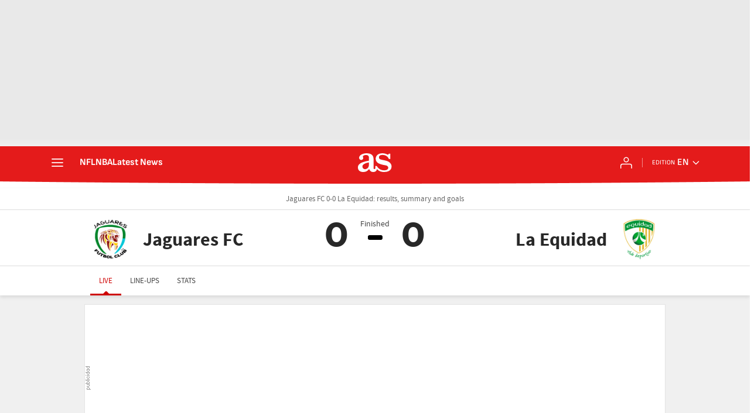

--- FILE ---
content_type: application/x-javascript;charset=utf-8
request_url: https://smetrics.as.com/id?d_visid_ver=5.5.0&d_fieldgroup=A&mcorgid=2387401053DB208C0A490D4C%40AdobeOrg&mid=30629056379615633690472965434053753001&ts=1769710092604
body_size: -38
content:
{"mid":"30629056379615633690472965434053753001"}